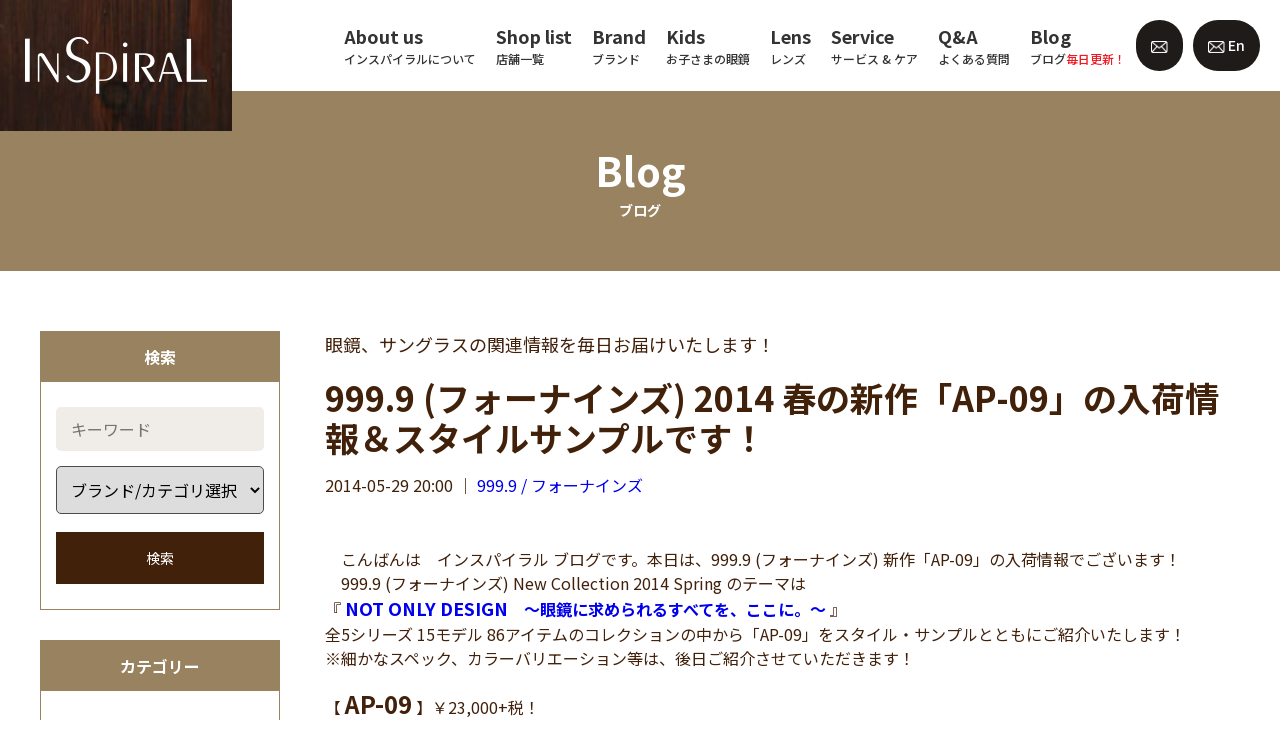

--- FILE ---
content_type: text/html; charset=UTF-8
request_url: https://inspiral.jp/archives/10774
body_size: 14961
content:
<!DOCTYPE HTML>
<!--[if lt IE 7]>      <html class="no-js lt-ie9 lt-ie8 lt-ie7"> <![endif]-->
<!--[if IE 7]>         <html class="no-js lt-ie9 lt-ie8"> <![endif]-->
<!--[if IE 8]>         <html class="no-js lt-ie9"> <![endif]-->
<!--[if gt IE 8]><!-->
<html class="no-js">
<!--<![endif]-->
<html lang="ja">
<head>
<meta charset="utf-8">
<meta http-equiv="X-UA-Compatible" content="IE=Edge">
<meta name="viewport" content="width=device-width,initial-scale=1">
<link rel="icon" href="/favicon.ico">
<!--（１）トップページ-->
			<title>999.9 (フォーナインズ) 2014 春の新作「AP-09」の入荷情報＆スタイルサンプルです！ | INSpiRAL （インスパイラル）</title>
				<meta name="description" content="				　こんばんは　インスパイラル ブログです。本日は、999.9 (フォーナインズ) 新作「AP-09」の入荷情報でございます！　999.9 (フォーナインズ) New Collection 2014 Spring のテーマは『 NOT ONL			" />
	
<!--（３）category.php-->

<link rel="canonical" href="https://inspiral.jp/archives/10774"><!-- OGP -->
<meta property="og:type" content="article">
<meta property="og:description" content="　こんばんは　インスパイラル ブログです。本日は、999.9 (フォーナインズ) 新作「AP-09」の入荷情報でございます！ 　999.9 (フォーナインズ) New Collection 2014 ">
<meta property="og:title" content="999.9 (フォーナインズ) 2014 春の新作「AP-09」の入荷情報＆スタイルサンプルです！">
<meta property="og:url" content="https://inspiral.jp/archives/10774">
<meta property="og:image" content="http://blogimg.goo.ne.jp/user_image/47/30/49a820bccaa034a33084696f499905fa.jpg">
<meta property="og:site_name" content="INSpiRAL （インスパイラル）">
<meta property="og:locale" content="ja_JP" />
<meta property="fb:app_id" content="524773335331784">
<!-- /OGP --><script src="https://inspiral.jp/wp/wp-content/themes/inspiral/js/jquery-1.11.3.min.js"></script>
<script>
$(function(){
	$(".tel_shop").on("click",function(){
	   $(".tel_shop_child_wrap").toggleClass("dis_block");
	});
  });
</script>
<!--Fonts -->
<link href="https://fonts.googleapis.com/css2?family=Noto+Sans+JP:wght@400;500;700&display=swap" rel="stylesheet">
<link rel="stylesheet" href="https://inspiral.jp/wp/wp-content/themes/inspiral/css/fonts.css">

<!-- CSS -->
<link rel="stylesheet" href="https://cdnjs.cloudflare.com/ajax/libs/font-awesome/6.2.0/css/all.min.css?ver=6.3.2">
<!-- <link rel="stylesheet" href="https://use.fontawesome.com/releases/v5.6.1/css/all.css?ver=5.9.3"> -->
<link rel="stylesheet" href="https://inspiral.jp/wp/wp-content/themes/inspiral/css/normalize.css">
<link rel="stylesheet" href="https://inspiral.jp/wp/wp-content/themes/inspiral/css/slick-theme.css">
<link rel="stylesheet" href="https://inspiral.jp/wp/wp-content/themes/inspiral/css/slick.css">
<link rel="stylesheet" href="https://inspiral.jp/wp/wp-content/themes/inspiral/css/fonts.css">
<link rel="stylesheet" href="https://inspiral.jp/wp/wp-content/themes/inspiral/css/style.css?202111">
<link rel="stylesheet" href="https://inspiral.jp/wp/wp-content/themes/inspiral/css/add.css?20250522">

<script>
  (function(d) {
    var config = {
      kitId: 'etj7ajf',
      scriptTimeout: 3000,
      async: true
    },
    h=d.documentElement,t=setTimeout(function(){h.className=h.className.replace(/\bwf-loading\b/g,"")+" wf-inactive";},config.scriptTimeout),tk=d.createElement("script"),f=false,s=d.getElementsByTagName("script")[0],a;h.className+=" wf-loading";tk.src='https://use.typekit.net/'+config.kitId+'.js';tk.async=true;tk.onload=tk.onreadystatechange=function(){a=this.readyState;if(f||a&&a!="complete"&&a!="loaded")return;f=true;clearTimeout(t);try{Typekit.load(config)}catch(e){}};s.parentNode.insertBefore(tk,s)
  })(document);
</script>

<meta name='robots' content='max-image-preview:large' />
<link rel="alternate" type="application/rss+xml" title="INSpiRAL （インスパイラル） &raquo; 999.9 (フォーナインズ) 2014 春の新作「AP-09」の入荷情報＆スタイルサンプルです！ のコメントのフィード" href="https://inspiral.jp/archives/10774/feed" />
<link rel="alternate" title="oEmbed (JSON)" type="application/json+oembed" href="https://inspiral.jp/wp-json/oembed/1.0/embed?url=https%3A%2F%2Finspiral.jp%2Farchives%2F10774" />
<link rel="alternate" title="oEmbed (XML)" type="text/xml+oembed" href="https://inspiral.jp/wp-json/oembed/1.0/embed?url=https%3A%2F%2Finspiral.jp%2Farchives%2F10774&#038;format=xml" />
<style id='wp-img-auto-sizes-contain-inline-css' type='text/css'>
img:is([sizes=auto i],[sizes^="auto," i]){contain-intrinsic-size:3000px 1500px}
/*# sourceURL=wp-img-auto-sizes-contain-inline-css */
</style>
<style id='wp-block-library-inline-css' type='text/css'>
:root{--wp-block-synced-color:#7a00df;--wp-block-synced-color--rgb:122,0,223;--wp-bound-block-color:var(--wp-block-synced-color);--wp-editor-canvas-background:#ddd;--wp-admin-theme-color:#007cba;--wp-admin-theme-color--rgb:0,124,186;--wp-admin-theme-color-darker-10:#006ba1;--wp-admin-theme-color-darker-10--rgb:0,107,160.5;--wp-admin-theme-color-darker-20:#005a87;--wp-admin-theme-color-darker-20--rgb:0,90,135;--wp-admin-border-width-focus:2px}@media (min-resolution:192dpi){:root{--wp-admin-border-width-focus:1.5px}}.wp-element-button{cursor:pointer}:root .has-very-light-gray-background-color{background-color:#eee}:root .has-very-dark-gray-background-color{background-color:#313131}:root .has-very-light-gray-color{color:#eee}:root .has-very-dark-gray-color{color:#313131}:root .has-vivid-green-cyan-to-vivid-cyan-blue-gradient-background{background:linear-gradient(135deg,#00d084,#0693e3)}:root .has-purple-crush-gradient-background{background:linear-gradient(135deg,#34e2e4,#4721fb 50%,#ab1dfe)}:root .has-hazy-dawn-gradient-background{background:linear-gradient(135deg,#faaca8,#dad0ec)}:root .has-subdued-olive-gradient-background{background:linear-gradient(135deg,#fafae1,#67a671)}:root .has-atomic-cream-gradient-background{background:linear-gradient(135deg,#fdd79a,#004a59)}:root .has-nightshade-gradient-background{background:linear-gradient(135deg,#330968,#31cdcf)}:root .has-midnight-gradient-background{background:linear-gradient(135deg,#020381,#2874fc)}:root{--wp--preset--font-size--normal:16px;--wp--preset--font-size--huge:42px}.has-regular-font-size{font-size:1em}.has-larger-font-size{font-size:2.625em}.has-normal-font-size{font-size:var(--wp--preset--font-size--normal)}.has-huge-font-size{font-size:var(--wp--preset--font-size--huge)}.has-text-align-center{text-align:center}.has-text-align-left{text-align:left}.has-text-align-right{text-align:right}.has-fit-text{white-space:nowrap!important}#end-resizable-editor-section{display:none}.aligncenter{clear:both}.items-justified-left{justify-content:flex-start}.items-justified-center{justify-content:center}.items-justified-right{justify-content:flex-end}.items-justified-space-between{justify-content:space-between}.screen-reader-text{border:0;clip-path:inset(50%);height:1px;margin:-1px;overflow:hidden;padding:0;position:absolute;width:1px;word-wrap:normal!important}.screen-reader-text:focus{background-color:#ddd;clip-path:none;color:#444;display:block;font-size:1em;height:auto;left:5px;line-height:normal;padding:15px 23px 14px;text-decoration:none;top:5px;width:auto;z-index:100000}html :where(.has-border-color){border-style:solid}html :where([style*=border-top-color]){border-top-style:solid}html :where([style*=border-right-color]){border-right-style:solid}html :where([style*=border-bottom-color]){border-bottom-style:solid}html :where([style*=border-left-color]){border-left-style:solid}html :where([style*=border-width]){border-style:solid}html :where([style*=border-top-width]){border-top-style:solid}html :where([style*=border-right-width]){border-right-style:solid}html :where([style*=border-bottom-width]){border-bottom-style:solid}html :where([style*=border-left-width]){border-left-style:solid}html :where(img[class*=wp-image-]){height:auto;max-width:100%}:where(figure){margin:0 0 1em}html :where(.is-position-sticky){--wp-admin--admin-bar--position-offset:var(--wp-admin--admin-bar--height,0px)}@media screen and (max-width:600px){html :where(.is-position-sticky){--wp-admin--admin-bar--position-offset:0px}}

/*# sourceURL=wp-block-library-inline-css */
</style><style id='global-styles-inline-css' type='text/css'>
:root{--wp--preset--aspect-ratio--square: 1;--wp--preset--aspect-ratio--4-3: 4/3;--wp--preset--aspect-ratio--3-4: 3/4;--wp--preset--aspect-ratio--3-2: 3/2;--wp--preset--aspect-ratio--2-3: 2/3;--wp--preset--aspect-ratio--16-9: 16/9;--wp--preset--aspect-ratio--9-16: 9/16;--wp--preset--color--black: #000000;--wp--preset--color--cyan-bluish-gray: #abb8c3;--wp--preset--color--white: #ffffff;--wp--preset--color--pale-pink: #f78da7;--wp--preset--color--vivid-red: #cf2e2e;--wp--preset--color--luminous-vivid-orange: #ff6900;--wp--preset--color--luminous-vivid-amber: #fcb900;--wp--preset--color--light-green-cyan: #7bdcb5;--wp--preset--color--vivid-green-cyan: #00d084;--wp--preset--color--pale-cyan-blue: #8ed1fc;--wp--preset--color--vivid-cyan-blue: #0693e3;--wp--preset--color--vivid-purple: #9b51e0;--wp--preset--gradient--vivid-cyan-blue-to-vivid-purple: linear-gradient(135deg,rgb(6,147,227) 0%,rgb(155,81,224) 100%);--wp--preset--gradient--light-green-cyan-to-vivid-green-cyan: linear-gradient(135deg,rgb(122,220,180) 0%,rgb(0,208,130) 100%);--wp--preset--gradient--luminous-vivid-amber-to-luminous-vivid-orange: linear-gradient(135deg,rgb(252,185,0) 0%,rgb(255,105,0) 100%);--wp--preset--gradient--luminous-vivid-orange-to-vivid-red: linear-gradient(135deg,rgb(255,105,0) 0%,rgb(207,46,46) 100%);--wp--preset--gradient--very-light-gray-to-cyan-bluish-gray: linear-gradient(135deg,rgb(238,238,238) 0%,rgb(169,184,195) 100%);--wp--preset--gradient--cool-to-warm-spectrum: linear-gradient(135deg,rgb(74,234,220) 0%,rgb(151,120,209) 20%,rgb(207,42,186) 40%,rgb(238,44,130) 60%,rgb(251,105,98) 80%,rgb(254,248,76) 100%);--wp--preset--gradient--blush-light-purple: linear-gradient(135deg,rgb(255,206,236) 0%,rgb(152,150,240) 100%);--wp--preset--gradient--blush-bordeaux: linear-gradient(135deg,rgb(254,205,165) 0%,rgb(254,45,45) 50%,rgb(107,0,62) 100%);--wp--preset--gradient--luminous-dusk: linear-gradient(135deg,rgb(255,203,112) 0%,rgb(199,81,192) 50%,rgb(65,88,208) 100%);--wp--preset--gradient--pale-ocean: linear-gradient(135deg,rgb(255,245,203) 0%,rgb(182,227,212) 50%,rgb(51,167,181) 100%);--wp--preset--gradient--electric-grass: linear-gradient(135deg,rgb(202,248,128) 0%,rgb(113,206,126) 100%);--wp--preset--gradient--midnight: linear-gradient(135deg,rgb(2,3,129) 0%,rgb(40,116,252) 100%);--wp--preset--font-size--small: 13px;--wp--preset--font-size--medium: 20px;--wp--preset--font-size--large: 36px;--wp--preset--font-size--x-large: 42px;--wp--preset--spacing--20: 0.44rem;--wp--preset--spacing--30: 0.67rem;--wp--preset--spacing--40: 1rem;--wp--preset--spacing--50: 1.5rem;--wp--preset--spacing--60: 2.25rem;--wp--preset--spacing--70: 3.38rem;--wp--preset--spacing--80: 5.06rem;--wp--preset--shadow--natural: 6px 6px 9px rgba(0, 0, 0, 0.2);--wp--preset--shadow--deep: 12px 12px 50px rgba(0, 0, 0, 0.4);--wp--preset--shadow--sharp: 6px 6px 0px rgba(0, 0, 0, 0.2);--wp--preset--shadow--outlined: 6px 6px 0px -3px rgb(255, 255, 255), 6px 6px rgb(0, 0, 0);--wp--preset--shadow--crisp: 6px 6px 0px rgb(0, 0, 0);}:where(.is-layout-flex){gap: 0.5em;}:where(.is-layout-grid){gap: 0.5em;}body .is-layout-flex{display: flex;}.is-layout-flex{flex-wrap: wrap;align-items: center;}.is-layout-flex > :is(*, div){margin: 0;}body .is-layout-grid{display: grid;}.is-layout-grid > :is(*, div){margin: 0;}:where(.wp-block-columns.is-layout-flex){gap: 2em;}:where(.wp-block-columns.is-layout-grid){gap: 2em;}:where(.wp-block-post-template.is-layout-flex){gap: 1.25em;}:where(.wp-block-post-template.is-layout-grid){gap: 1.25em;}.has-black-color{color: var(--wp--preset--color--black) !important;}.has-cyan-bluish-gray-color{color: var(--wp--preset--color--cyan-bluish-gray) !important;}.has-white-color{color: var(--wp--preset--color--white) !important;}.has-pale-pink-color{color: var(--wp--preset--color--pale-pink) !important;}.has-vivid-red-color{color: var(--wp--preset--color--vivid-red) !important;}.has-luminous-vivid-orange-color{color: var(--wp--preset--color--luminous-vivid-orange) !important;}.has-luminous-vivid-amber-color{color: var(--wp--preset--color--luminous-vivid-amber) !important;}.has-light-green-cyan-color{color: var(--wp--preset--color--light-green-cyan) !important;}.has-vivid-green-cyan-color{color: var(--wp--preset--color--vivid-green-cyan) !important;}.has-pale-cyan-blue-color{color: var(--wp--preset--color--pale-cyan-blue) !important;}.has-vivid-cyan-blue-color{color: var(--wp--preset--color--vivid-cyan-blue) !important;}.has-vivid-purple-color{color: var(--wp--preset--color--vivid-purple) !important;}.has-black-background-color{background-color: var(--wp--preset--color--black) !important;}.has-cyan-bluish-gray-background-color{background-color: var(--wp--preset--color--cyan-bluish-gray) !important;}.has-white-background-color{background-color: var(--wp--preset--color--white) !important;}.has-pale-pink-background-color{background-color: var(--wp--preset--color--pale-pink) !important;}.has-vivid-red-background-color{background-color: var(--wp--preset--color--vivid-red) !important;}.has-luminous-vivid-orange-background-color{background-color: var(--wp--preset--color--luminous-vivid-orange) !important;}.has-luminous-vivid-amber-background-color{background-color: var(--wp--preset--color--luminous-vivid-amber) !important;}.has-light-green-cyan-background-color{background-color: var(--wp--preset--color--light-green-cyan) !important;}.has-vivid-green-cyan-background-color{background-color: var(--wp--preset--color--vivid-green-cyan) !important;}.has-pale-cyan-blue-background-color{background-color: var(--wp--preset--color--pale-cyan-blue) !important;}.has-vivid-cyan-blue-background-color{background-color: var(--wp--preset--color--vivid-cyan-blue) !important;}.has-vivid-purple-background-color{background-color: var(--wp--preset--color--vivid-purple) !important;}.has-black-border-color{border-color: var(--wp--preset--color--black) !important;}.has-cyan-bluish-gray-border-color{border-color: var(--wp--preset--color--cyan-bluish-gray) !important;}.has-white-border-color{border-color: var(--wp--preset--color--white) !important;}.has-pale-pink-border-color{border-color: var(--wp--preset--color--pale-pink) !important;}.has-vivid-red-border-color{border-color: var(--wp--preset--color--vivid-red) !important;}.has-luminous-vivid-orange-border-color{border-color: var(--wp--preset--color--luminous-vivid-orange) !important;}.has-luminous-vivid-amber-border-color{border-color: var(--wp--preset--color--luminous-vivid-amber) !important;}.has-light-green-cyan-border-color{border-color: var(--wp--preset--color--light-green-cyan) !important;}.has-vivid-green-cyan-border-color{border-color: var(--wp--preset--color--vivid-green-cyan) !important;}.has-pale-cyan-blue-border-color{border-color: var(--wp--preset--color--pale-cyan-blue) !important;}.has-vivid-cyan-blue-border-color{border-color: var(--wp--preset--color--vivid-cyan-blue) !important;}.has-vivid-purple-border-color{border-color: var(--wp--preset--color--vivid-purple) !important;}.has-vivid-cyan-blue-to-vivid-purple-gradient-background{background: var(--wp--preset--gradient--vivid-cyan-blue-to-vivid-purple) !important;}.has-light-green-cyan-to-vivid-green-cyan-gradient-background{background: var(--wp--preset--gradient--light-green-cyan-to-vivid-green-cyan) !important;}.has-luminous-vivid-amber-to-luminous-vivid-orange-gradient-background{background: var(--wp--preset--gradient--luminous-vivid-amber-to-luminous-vivid-orange) !important;}.has-luminous-vivid-orange-to-vivid-red-gradient-background{background: var(--wp--preset--gradient--luminous-vivid-orange-to-vivid-red) !important;}.has-very-light-gray-to-cyan-bluish-gray-gradient-background{background: var(--wp--preset--gradient--very-light-gray-to-cyan-bluish-gray) !important;}.has-cool-to-warm-spectrum-gradient-background{background: var(--wp--preset--gradient--cool-to-warm-spectrum) !important;}.has-blush-light-purple-gradient-background{background: var(--wp--preset--gradient--blush-light-purple) !important;}.has-blush-bordeaux-gradient-background{background: var(--wp--preset--gradient--blush-bordeaux) !important;}.has-luminous-dusk-gradient-background{background: var(--wp--preset--gradient--luminous-dusk) !important;}.has-pale-ocean-gradient-background{background: var(--wp--preset--gradient--pale-ocean) !important;}.has-electric-grass-gradient-background{background: var(--wp--preset--gradient--electric-grass) !important;}.has-midnight-gradient-background{background: var(--wp--preset--gradient--midnight) !important;}.has-small-font-size{font-size: var(--wp--preset--font-size--small) !important;}.has-medium-font-size{font-size: var(--wp--preset--font-size--medium) !important;}.has-large-font-size{font-size: var(--wp--preset--font-size--large) !important;}.has-x-large-font-size{font-size: var(--wp--preset--font-size--x-large) !important;}
/*# sourceURL=global-styles-inline-css */
</style>

<style id='classic-theme-styles-inline-css' type='text/css'>
/*! This file is auto-generated */
.wp-block-button__link{color:#fff;background-color:#32373c;border-radius:9999px;box-shadow:none;text-decoration:none;padding:calc(.667em + 2px) calc(1.333em + 2px);font-size:1.125em}.wp-block-file__button{background:#32373c;color:#fff;text-decoration:none}
/*# sourceURL=/wp-includes/css/classic-themes.min.css */
</style>
<link rel='stylesheet' id='contact-form-7-css' href='https://inspiral.jp/wp/wp-content/plugins/contact-form-7/includes/css/styles.css?ver=5.6.1' type='text/css' media='all' />
<link rel='stylesheet' id='wp-pagenavi-css' href='https://inspiral.jp/wp/wp-content/plugins/wp-pagenavi/pagenavi-css.css?ver=2.70' type='text/css' media='all' />
<link rel="https://api.w.org/" href="https://inspiral.jp/wp-json/" /><link rel="alternate" title="JSON" type="application/json" href="https://inspiral.jp/wp-json/wp/v2/posts/10774" /><link rel="EditURI" type="application/rsd+xml" title="RSD" href="https://inspiral.jp/wp/xmlrpc.php?rsd" />
<meta name="generator" content="WordPress 6.9" />
<link rel="canonical" href="https://inspiral.jp/archives/10774" />
<link rel='shortlink' href='https://inspiral.jp/?p=10774' />
<noscript><style>.lazyload[data-src]{display:none !important;}</style></noscript><style>.lazyload{background-image:none !important;}.lazyload:before{background-image:none !important;}</style></head>
<body class="wp-singular post-template-default single single-post postid-10774 single-format-standard wp-theme-inspiral">
<script data-cfasync="false">var ewww_webp_supported=false;</script>

<header>
  <div class="logo"><a href="https://inspiral.jp/"> <img src="[data-uri]" alt="INSpiRAL インスパイラル 成城眼鏡店" width="182" height="81" class="lg-only lazyload" data-src="https://inspiral.jp/wp/wp-content/themes/inspiral/images/logo_01.png" decoding="async" /><noscript><img src="https://inspiral.jp/wp/wp-content/themes/inspiral/images/logo_01.png" alt="INSpiRAL インスパイラル 成城眼鏡店" width="182" height="81" class="lg-only" data-eio="l" /></noscript> <img src="[data-uri]" alt="" width="182" height="81" class="md-only lazyload" data-src="https://inspiral.jp/wp/wp-content/themes/inspiral/images/logo_01_sp.png" decoding="async" /><noscript><img src="https://inspiral.jp/wp/wp-content/themes/inspiral/images/logo_01_sp.png" alt="" width="182" height="81" class="md-only" data-eio="l" /></noscript> </a></div>  <a href="#" class="header-menu-btn md-only">
  <div class="header-menu-btn__container">
    <div class="lines"> <span></span> <span></span> <span></span> </div>
  </div>
  </a>
  <div class="md-menu--wrapper">
    <div class="header--wrapper">
      <div class="menu-list--wrapper">
        <ul class="menu-list w1215_none">
          <li class="has-child"><a href="https://inspiral.jp/about">
            <p class="menu-lang--en">About us</p>
            <p class="menu-lang--ja">インスパイラルについて</p>
            </a>
            <ul>
              <!-- <li><a href="https://inspiral.jp/about#anc01">店舗情報</a></li> -->
              <li><a href="https://inspiral.jp/about#anc05">歴史</a></li>
            </ul>
          </li>

          <li><a href="https://inspiral.jp/shop-access">
          <p class="menu-lang--en">Shop list</p>
          <p class="menu-lang--ja">店舗一覧</p>
          </a></li>

          <li><a href="https://inspiral.jp/archives/brand-list">
            <p class="menu-lang--en">Brand</p>
            <p class="menu-lang--ja">ブランド</p>
            </a></li>

          <li class="has-child"><a href="https://inspiral.jp/children">
            <p class="menu-lang--en">Kids</p>
            <p class="menu-lang--ja">お子さまの眼鏡</p>
            </a>
            <ul>
              <li><a href="https://inspiral.jp/children#anc01">商品ラインナップ</a></li>
              <li><a href="https://inspiral.jp/children#anc02">レンズ・キッズサポート</a></li>
              <li><a href="https://inspiral.jp/children#anc03">安心アフターケア</a></li>
              <!-- <li><a href="https://inspiral.jp/children#anc01">キッズサポートシステム</a></li>
              <li><a href="https://inspiral.jp/children#anc02">子どもの目とメガネ</a></li>
              <li><a href="https://inspiral.jp/children#anc03">安心アフターケア</a></li>
              <li><a href="https://inspiral.jp/children#anc04">フレームラインナップ</a></li>
              <li><a href="https://inspiral.jp/children#anc05">よくある質問</a></li> -->
            </ul>
          </li>
          <li class="has-child"><a href="https://inspiral.jp/lens" class="underconst">
            <p class="menu-lang--en">Lens</p>
            <p class="menu-lang--ja">レンズ</p>
            </a>
            <ul>
              <li><a href="https://inspiral.jp/lens#anc01">単焦点レンズ</a></li>
              <li><a href="https://inspiral.jp/lens#anc02">累進多焦点レンズ</a></li>
              <li><a href="https://inspiral.jp/lens#anc03">サポートレンズ</a></li>
              <li><a href="https://inspiral.jp/lens#anc04">レンズオプション</a></li>
              <li><a href="https://inspiral.jp/lens#anc05">度なしクリアレンズ・<br>サングラス</a></li>
              <!-- <li><a href="https://inspiral.jp/lens#anc04">カラーレンズ</a></li>
              <li><a href="https://inspiral.jp/lens#anc05">コンセプトレンズ</a></li> -->
              <li><a href="https://inspiral.jp/lens#anc06">安心保証</a></li>
              <li><a href="https://inspiral.jp/lens#anc07">レンズメーカー</a></li>
            </ul>
          </li>
          <li class="has-child"><a href="https://inspiral.jp/aftercare" class="underconst">
            <p class="menu-lang--en">Service</p>
            <p class="menu-lang--ja">サービス &amp; ケア</p>
            </a>
            <ul>
              <li><a href="https://inspiral.jp/aftercare#anc01">オプションサービス</a></li>
              <li><a href="https://inspiral.jp/aftercare#anc02">アフターケア</a></li>
              <li><a href="https://inspiral.jp/aftercare#anc04">お手入れ方法</a></li>
              <li><a href="https://inspiral.jp/aftercare#anc03">取扱い方法</a></li>
              <!-- <li><a href="https://inspiral.jp/aftercare#anc01">標準サービス</a></li>
              <li><a href="https://inspiral.jp/aftercare#anc05">アフターケア</a></li>
              <li><a href="https://inspiral.jp/aftercare#anc02">オプションサービス</a></li>
              <li><a href="https://inspiral.jp/aftercare#anc03">取扱い方法</a></li>
              <li><a href="https://inspiral.jp/aftercare#anc04">お手入れ方法</a></li> -->
            </ul>
          </li>
          <li class="has-child"><a href="https://inspiral.jp/qa" class="underconst">
            <p class="menu-lang--en">Q&A</p>
            <p class="menu-lang--ja">よくある質問</p>
            </a>
            <ul>
              <li><a href="https://inspiral.jp/qa#anc01">眼鏡作製について</a></li>
              <li><a href="https://inspiral.jp/qa#anc02">商品について</a></li>
              <li><a href="https://inspiral.jp/qa#anc03">アフターケアについて</a></li>
              <li><a href="https://inspiral.jp/qa#anc04">子どもの眼鏡について</a></li>
              <li><a href="https://inspiral.jp/qa#anc05">その他</a></li>
            </ul>
          </li>
          <li><a href="https://inspiral.jp/blog">
            <p class="menu-lang--en">Blog</p>
            <p class="menu-lang--ja">ブログ<span class="red">毎日更新！</span></p>
            </a></li>
        </ul>
        
        <!-- スマホメニュー　開閉システムエラーの為、コード変更 -->
                  <ul id="accordion" class="menu-list w1215_block accordion">
          <!-- <li><a href="https://inspiral.jp/about">
            <p class="menu-lang--en">About us</p>
            <p class="menu-lang--ja">Inspiralについて</p>
            </a></li> -->
          <li>
            <div class="link"><span>  
            <p class="menu-lang--en">About us</p>
            <p class="menu-lang--ja">インスパイラルについて</p>
            </span></div>
            <ul class="submenu">
              <li><a href="https://inspiral.jp/about">インスパイラルについてトップ</a></li>
              <li><a href="https://inspiral.jp/about#anc05">歴史について</a></li>
              </ul>
          </li>
          <li><a href="https://inspiral.jp/shop-access">
            <p class="menu-lang--en">Shop list</p>
            <p class="menu-lang--ja">店舗一覧</p>
            </a></li>
          <li><a href="https://inspiral.jp/archives/brand-list">
            <p class="menu-lang--en">Brand</p>
            <p class="menu-lang--ja">ブランド</p>
            </a></li>
            <li>
                          <div class="link"><span>  
            <p class="menu-lang--en">Kids</p>
            <p class="menu-lang--ja">お子さまの眼鏡</p>
            </span></div>
            <ul class="submenu">
              <li><a href="https://inspiral.jp/child">キッズトップ</a></li>  
              <li><a href="https://inspiral.jp/children#anc01">商品ラインナップ</a></li>
              <li><a href="https://inspiral.jp/children#anc02">レンズ・キッズサポート</a></li>
              <li><a href="https://inspiral.jp/children#anc03">安心アフターケア</a></li>
              <!-- <li><a href="https://inspiral.jp/children#anc01">キッズサポートシステム</a></li>
              <li><a href="https://inspiral.jp/children#anc02">子どもの目とメガネ</a></li>
              <li><a href="https://inspiral.jp/children#anc03">安心アフターケア</a></li>
              <li><a href="https://inspiral.jp/children#anc04">フレームラインナップ</a></li>
              <li><a href="https://inspiral.jp/children#anc05">よくある質問</a></li> -->
              </ul>
                          </li>
            <li>
                          <div class="link"><span>
            <p class="menu-lang--en">Lens</p>
            <p class="menu-lang--ja">レンズ</p>
            </span></div>
            <ul class="submenu">
              <li><a href="https://inspiral.jp/lens">レンズトップ</a></li>  
              <li><a href="https://inspiral.jp/lens#anc01">単焦点レンズ</a></li>
              <li><a href="https://inspiral.jp/lens#anc02">累進多焦点レンズ</a></li>
              <li><a href="https://inspiral.jp/lens#anc03">サポートレンズ</a></li>
              <!-- <li><a href="https://inspiral.jp/lens#anc04">カラーレンズ</a></li>
              <li><a href="https://inspiral.jp/lens#anc05">コンセプトレンズ</a></li> -->
              <li><a href="https://inspiral.jp/lens#anc04">レンズオプション</a></li>
              <li><a href="https://inspiral.jp/lens#anc05">度なしクリアレンズ・サングラス</a></li>
              <li><a href="https://inspiral.jp/lens#anc06">安心保証</a></li>
              <li><a href="https://inspiral.jp/lens#anc07">レンズメーカー</a></li>
              </ul>
                          </li>
            <li>
                          <div class="link"><span>
            <p class="menu-lang--en">Service</p>
            <p class="menu-lang--ja">サービス &amp; ケア</p>
          </span></div>
            <ul class="submenu">
              <li><a href="https://inspiral.jp/aftercare">サービス &amp; ケアトップ</a></li>
              <li><a href="https://inspiral.jp/aftercare#anc01">オプションサービス</a></li>
              <li><a href="https://inspiral.jp/aftercare#anc02">アフターケア</a></li>
              <li><a href="https://inspiral.jp/aftercare#anc04">お手入れ方法</a></li>
              <li><a href="https://inspiral.jp/aftercare#anc03">取扱い方法</a></li>
              <!-- <li><a href="https://inspiral.jp/aftercare#anc01">標準サービス</a></li>
              <li><a href="https://inspiral.jp/aftercare#anc05">アフターケア</a></li>
              <li><a href="https://inspiral.jp/aftercare#anc02">オプションサービス</a></li>
              <li><a href="https://inspiral.jp/aftercare#anc03">取扱い方法</a></li>
              <li><a href="https://inspiral.jp/aftercare#anc04">お手入れ方法</a></li> -->
            </ul>
                          </li>
            <li>
                          <div class="link"><span>
            <p class="menu-lang--en">Q&A</p>
            <p class="menu-lang--ja">よくある質問</p>
          </span></div>
            <ul class="submenu">
              <li><a href="https://inspiral.jp/qa">Q&Aトップ</a></li>  
              <li><a href="https://inspiral.jp/qa#anc01">眼鏡作製について</a></li>
              <li><a href="https://inspiral.jp/qa#anc02">商品について</a></li>
              <li><a href="https://inspiral.jp/qa#anc03">アフターケアについて</a></li>
              <li><a href="https://inspiral.jp/qa#anc04">子どもの眼鏡について</a></li>
              <li><a href="https://inspiral.jp/qa#anc05">その他</a></li>
            </ul>
                      </li>
            <!-- 2023.01.06　開閉システムなし　システムエラーの為 -->
          <!-- <li>
            <div class="link"><span>  
            <p class="menu-lang--en">Kids</p>
            <p class="menu-lang--ja">お子さまの眼鏡</p>
            </span></div>
            <ul class="submenu">
              <li><a href="https://inspiral.jp/child">キッズトップ</a></li>  
              <li><a href="https://inspiral.jp/children#anc01">キッズサポートシステム</a></li>
              <li><a href="https://inspiral.jp/children#anc02">子どもの目とメガネ</a></li>
              <li><a href="https://inspiral.jp/children#anc03">安心アフターケア</a></li>
              <li><a href="https://inspiral.jp/children#anc04">フレームラインナップ</a></li>
              </ul>
          </li>
          <li>
            <div class="link"><span>
            <p class="menu-lang--en">Lens</p>
            <p class="menu-lang--ja">レンズ</p>
            </span></div>
            <ul class="submenu">
              <li><a href="https://inspiral.jp/lens">レンズトップ</a></li>  
              <li><a href="https://inspiral.jp/lens#anc01">単焦点レンズ</a></li>
              <li><a href="https://inspiral.jp/lens#anc02">累進多焦点レンズ</a></li>
              <li><a href="https://inspiral.jp/lens#anc03">サポートレンズ</a></li>
              <li><a href="https://inspiral.jp/lens#anc04">カラーレンズ</a></li>
              <li><a href="https://inspiral.jp/lens#anc05">コンセプトレンズ</a></li>
              <li><a href="https://inspiral.jp/lens#anc06">安心保証</a></li>
              <li><a href="https://inspiral.jp/lens#anc07">レンズメーカー</a></li>
              </ul>
            </li>
          </li>
          <li>
          <div class="link"><span>
            <p class="menu-lang--en">Service</p>
            <p class="menu-lang--ja">サービス &amp; ケア</p>
          </span></div>
            <ul class="submenu">
              <li><a href="https://inspiral.jp/aftercare">サービス &amp; ケアトップ</a></li>
              <li><a href="https://inspiral.jp/aftercare#anc01">標準サービス</a></li>
              <li><a href="https://inspiral.jp/aftercare#anc05">アフターケア</a></li>
              <li><a href="https://inspiral.jp/aftercare#anc02">オプションサービス</a></li>
              <li><a href="https://inspiral.jp/aftercare#anc03">取扱い方法</a></li>
              <li><a href="https://inspiral.jp/aftercare#anc04">お手入れ方法</a></li>
            </ul>
          </li>
          <li>
          <div class="link"><span>
            <p class="menu-lang--en">Q&A</p>
            <p class="menu-lang--ja">よくある質問</p>
          </span></div>
            <ul class="submenu">
              <li><a href="https://inspiral.jp/qa">Q&Aトップ</a></li>  
              <li><a href="https://inspiral.jp/qa#anc01">店舗について</a></li>
              <li><a href="https://inspiral.jp/qa#anc02">眼鏡作製について</a></li>
              <li><a href="https://inspiral.jp/qa#anc03">商品について</a></li>
              <li><a href="https://inspiral.jp/qa#anc04">アフターケアについて</a></li>
              <li><a href="https://inspiral.jp/qa#anc05">子ども眼鏡について</a></li>
              <li><a href="https://inspiral.jp/qa#anc06">その他</a></li>
            </ul>
          </li> -->
          <!-- 2023.01.06　開閉システムなし　システムエラーの為　ここまで -->
          <li><a href="https://inspiral.jp/blog">
            <p class="menu-lang--en">Blog</p>
            <p class="menu-lang--ja">ブログ<span class="red">毎日更新！</span></p>
            </a>
          </li>
        </ul>
        
      </div>

        <a href="https://inspiral.jp/contact" class="contact-btn2"><img src="[data-uri]" alt="お問い合わせ" width="17" height="13" data-src="https://inspiral.jp/wp/wp-content/themes/inspiral/images/icon_mail.png" decoding="async" class="lazyload" /><noscript><img src="https://inspiral.jp/wp/wp-content/themes/inspiral/images/icon_mail.png" alt="お問い合わせ" width="17" height="13" data-eio="l" /></noscript></a>
        <a href="https://inspiral.jp/contact_en" class="contact-btn3"><img src="[data-uri]" alt="お問い合わせ" width="17" height="13" data-src="https://inspiral.jp/wp/wp-content/themes/inspiral/images/icon_mail.png" decoding="async" class="lazyload" /><noscript><img src="https://inspiral.jp/wp/wp-content/themes/inspiral/images/icon_mail.png" alt="お問い合わせ" width="17" height="13" data-eio="l" /></noscript> En</a>

    </div>
  </div>
</header><article>
  <div class="page-title--wrapper">
    <h2>Blog</h2>
    <h3>ブログ</h3>
  </div>
  <div class="blog-detail-page--wrapper">
    <div class="fixed-container">
      <div class="blog--wrapper">
        <div class="sidebar--wrapper">
  <div class="sidebar-card">
    <h4>検索</h4>
    <div class="sidebar-card--body">
      <form method="get" action="https://inspiral.jp">
        <div class="keyword--wrapper">
          <input name="s" id="s" type="search" class="search-input" placeholder="キーワード" />
        </div>
        <div class="category--wrapper">
          <select  name='cat' id='cat' class='search-select'>
	<option value='0' selected='selected'>ブランド/カテゴリ選択</option>
	<option class="level-0" value="171">URM / ウルム</option>
	<option class="level-0" value="8">999.9 / フォーナインズ</option>
	<option class="level-0" value="22">999.9 feelsun / フォーナインズ・フィールサン</option>
	<option class="level-0" value="170">FN/FOURNINES / エフエヌ</option>
	<option class="level-0" value="15">Lindberg / リンドバーグ</option>
	<option class="level-0" value="7">Lafont / ラフォン</option>
	<option class="level-0" value="168">NORUT / ノーラット</option>
	<option class="level-0" value="5">ic!berlin / アイシーベルリン</option>
	<option class="level-0" value="6">alain mikli / アラン ミクリ</option>
	<option class="level-0" value="21">★alain mikli vintage collection★</option>
	<option class="level-0" value="19">Micedraw / マイスドロー</option>
	<option class="level-0" value="167">NEW.　/　few</option>
	<option class="level-0" value="26">WOLFGANG PROKSCH / ｳﾙﾌｷﾞｬﾝｸﾞ ﾌﾟﾛｸｼｭ</option>
	<option class="level-0" value="169">B’GUSTO / ビィ・ガスト</option>
	<option class="level-0" value="13">Yellows Plus / イエローズプラス</option>
	<option class="level-0" value="27">MASAHIRO MARUYAMA / マサヒロ マルヤマ</option>
	<option class="level-0" value="23">propo（プロポ）＆OPORP（オポープ）</option>
	<option class="level-0" value="174">WOOW / ウー</option>
	<option class="level-0" value="17">Starck Biotech Paris / スタルク バイオテックパリス</option>
	<option class="level-0" value="24">Z-parts（ジーパーツ）＆RIDOL（リドル）</option>
	<option class="level-0" value="10">OAKLEY / オークリー</option>
	<option class="level-0" value="14">RUDY PROJECT / ルディプロジェクト</option>
	<option class="level-0" value="173">RPJ</option>
	<option class="level-0" value="18">PRODESIGN / プロデザイン</option>
	<option class="level-0" value="9">キッズ＆ジュニア＆ユース（子供用）フレーム</option>
	<option class="level-0" value="11">sios / サイオス</option>
	<option class="level-0" value="25">ESS（Eye Safety Systems）</option>
	<option class="level-0" value="16">その他のメガネブランド / 衣裳協力情報</option>
	<option class="level-0" value="20">レンズ</option>
	<option class="level-0" value="12">お客様ご紹介　&amp;　フレーム紹介！</option>
	<option class="level-0" value="4">その他</option>
	<option class="level-0" value="28">営業時間のお知らせ</option>
</select>
        </div>
        <div>
          <button id="submit" type="submit" class="btn">検索</button>
        </div>
      </form>
    </div>
  </div>
  <div class="sidebar-card pc-only">
    <h4>カテゴリー</h4>
    <div class="sidebar-card--body">
      <ul class="sidebar-link-list">
        	<li class="cat-item cat-item-171"><a href="https://inspiral.jp/archives/category/urm-eyewear-%e3%82%a6%e3%83%ab%e3%83%a0-%e3%82%a2%e3%82%a4%e3%82%a6%e3%82%a7%e3%82%a2">URM / ウルム</a> (112)
</li>
	<li class="cat-item cat-item-8"><a href="https://inspiral.jp/archives/category/fournines">999.9 / フォーナインズ</a> (1,968)
<ul class='children'>
	<li class="cat-item cat-item-22"><a href="https://inspiral.jp/archives/category/fournines/feelsun">999.9 feelsun / フォーナインズ・フィールサン</a> (227)
</li>
	<li class="cat-item cat-item-170"><a href="https://inspiral.jp/archives/category/fournines/fn-fournines-%e3%82%a8%e3%83%95%e3%82%a8%e3%83%8c">FN/FOURNINES / エフエヌ</a> (31)
</li>
</ul>
</li>
	<li class="cat-item cat-item-15"><a href="https://inspiral.jp/archives/category/lindberg">Lindberg / リンドバーグ</a> (804)
</li>
	<li class="cat-item cat-item-7"><a href="https://inspiral.jp/archives/category/lafont">Lafont / ラフォン</a> (897)
</li>
	<li class="cat-item cat-item-168"><a href="https://inspiral.jp/archives/category/norut-%e3%83%8e%e3%83%bc%e3%83%a9%e3%83%83%e3%83%88">NORUT / ノーラット</a> (54)
</li>
	<li class="cat-item cat-item-5"><a href="https://inspiral.jp/archives/category/icberlin">ic!berlin / アイシーベルリン</a> (772)
</li>
	<li class="cat-item cat-item-6"><a href="https://inspiral.jp/archives/category/alain-mikli">alain mikli / アラン ミクリ</a> (950)
<ul class='children'>
	<li class="cat-item cat-item-21"><a href="https://inspiral.jp/archives/category/alain-mikli/alain-mikli-vintage-collection">★alain mikli vintage collection★</a> (142)
</li>
</ul>
</li>
	<li class="cat-item cat-item-19"><a href="https://inspiral.jp/archives/category/micedraw">Micedraw / マイスドロー</a> (217)
</li>
	<li class="cat-item cat-item-167"><a href="https://inspiral.jp/archives/category/new-%e3%80%80-%e3%80%80few">NEW.　/　few</a> (99)
</li>
	<li class="cat-item cat-item-26"><a href="https://inspiral.jp/archives/category/wolfgang-proksch">WOLFGANG PROKSCH / ｳﾙﾌｷﾞｬﾝｸﾞ ﾌﾟﾛｸｼｭ</a> (131)
</li>
	<li class="cat-item cat-item-169"><a href="https://inspiral.jp/archives/category/bgusto-%e3%83%93%e3%82%a3%e3%83%bb%e3%82%ac%e3%82%b9%e3%83%88">B’GUSTO / ビィ・ガスト</a> (18)
</li>
	<li class="cat-item cat-item-13"><a href="https://inspiral.jp/archives/category/yellows-plus">Yellows Plus / イエローズプラス</a> (234)
</li>
	<li class="cat-item cat-item-27"><a href="https://inspiral.jp/archives/category/masahiromaruyama">MASAHIRO MARUYAMA / マサヒロ マルヤマ</a> (21)
</li>
	<li class="cat-item cat-item-23"><a href="https://inspiral.jp/archives/category/propo-oporp">propo（プロポ）＆OPORP（オポープ）</a> (144)
</li>
	<li class="cat-item cat-item-174"><a href="https://inspiral.jp/archives/category/woow-%e3%82%a6%e3%83%bc">WOOW / ウー</a> (25)
</li>
	<li class="cat-item cat-item-17"><a href="https://inspiral.jp/archives/category/starck-biotech-paris">Starck Biotech Paris / スタルク バイオテックパリス</a> (266)
</li>
	<li class="cat-item cat-item-24"><a href="https://inspiral.jp/archives/category/z-parts_ridol">Z-parts（ジーパーツ）＆RIDOL（リドル）</a> (21)
</li>
	<li class="cat-item cat-item-10"><a href="https://inspiral.jp/archives/category/oakley">OAKLEY / オークリー</a> (266)
</li>
	<li class="cat-item cat-item-14"><a href="https://inspiral.jp/archives/category/rudy-project">RUDY PROJECT / ルディプロジェクト</a> (67)
<ul class='children'>
	<li class="cat-item cat-item-173"><a href="https://inspiral.jp/archives/category/rudy-project/rpj">RPJ</a> (1)
</li>
</ul>
</li>
	<li class="cat-item cat-item-18"><a href="https://inspiral.jp/archives/category/prodesign">PRODESIGN / プロデザイン</a> (199)
</li>
	<li class="cat-item cat-item-9"><a href="https://inspiral.jp/archives/category/kids-flame">キッズ＆ジュニア＆ユース（子供用）フレーム</a> (409)
</li>
	<li class="cat-item cat-item-11"><a href="https://inspiral.jp/archives/category/sios">sios / サイオス</a> (136)
</li>
	<li class="cat-item cat-item-25"><a href="https://inspiral.jp/archives/category/ess">ESS（Eye Safety Systems）</a> (6)
</li>
	<li class="cat-item cat-item-16"><a href="https://inspiral.jp/archives/category/other-brand">その他のメガネブランド / 衣裳協力情報</a> (222)
</li>
	<li class="cat-item cat-item-20"><a href="https://inspiral.jp/archives/category/lens">レンズ</a> (13)
</li>
	<li class="cat-item cat-item-12"><a href="https://inspiral.jp/archives/category/customer-introduction">お客様ご紹介　&amp;　フレーム紹介！</a> (498)
</li>
	<li class="cat-item cat-item-4"><a href="https://inspiral.jp/archives/category/others">その他</a> (172)
</li>
	<li class="cat-item cat-item-28"><a href="https://inspiral.jp/archives/category/business-hours">営業時間のお知らせ</a> (1)
</li>
      </ul>
    </div>
  </div>
  <div class="sidebar-card">
    <h4>アーカイブ</h4>
    <div class="sidebar-card--body">
      <ul class="sidebar-link-list archive-list">
        	<li><a href='https://inspiral.jp/archives/date/2026/01'>2026年1月</a>&nbsp;(14)</li>
	<li><a href='https://inspiral.jp/archives/date/2025/12'>2025年12月</a>&nbsp;(33)</li>
	<li><a href='https://inspiral.jp/archives/date/2025/11'>2025年11月</a>&nbsp;(30)</li>
	<li><a href='https://inspiral.jp/archives/date/2025/10'>2025年10月</a>&nbsp;(32)</li>
	<li><a href='https://inspiral.jp/archives/date/2025/09'>2025年9月</a>&nbsp;(30)</li>
	<li><a href='https://inspiral.jp/archives/date/2025/08'>2025年8月</a>&nbsp;(31)</li>
	<li><a href='https://inspiral.jp/archives/date/2025/07'>2025年7月</a>&nbsp;(37)</li>
	<li><a href='https://inspiral.jp/archives/date/2025/06'>2025年6月</a>&nbsp;(48)</li>
	<li><a href='https://inspiral.jp/archives/date/2025/05'>2025年5月</a>&nbsp;(41)</li>
	<li><a href='https://inspiral.jp/archives/date/2025/04'>2025年4月</a>&nbsp;(32)</li>
	<li><a href='https://inspiral.jp/archives/date/2025/03'>2025年3月</a>&nbsp;(31)</li>
	<li><a href='https://inspiral.jp/archives/date/2025/02'>2025年2月</a>&nbsp;(28)</li>
	<li><a href='https://inspiral.jp/archives/date/2025/01'>2025年1月</a>&nbsp;(34)</li>
	<li><a href='https://inspiral.jp/archives/date/2024/12'>2024年12月</a>&nbsp;(35)</li>
	<li><a href='https://inspiral.jp/archives/date/2024/11'>2024年11月</a>&nbsp;(30)</li>
	<li><a href='https://inspiral.jp/archives/date/2024/10'>2024年10月</a>&nbsp;(31)</li>
	<li><a href='https://inspiral.jp/archives/date/2024/09'>2024年9月</a>&nbsp;(30)</li>
	<li><a href='https://inspiral.jp/archives/date/2024/08'>2024年8月</a>&nbsp;(33)</li>
	<li><a href='https://inspiral.jp/archives/date/2024/07'>2024年7月</a>&nbsp;(31)</li>
	<li><a href='https://inspiral.jp/archives/date/2024/06'>2024年6月</a>&nbsp;(30)</li>
	<li><a href='https://inspiral.jp/archives/date/2024/05'>2024年5月</a>&nbsp;(32)</li>
	<li><a href='https://inspiral.jp/archives/date/2024/04'>2024年4月</a>&nbsp;(32)</li>
	<li><a href='https://inspiral.jp/archives/date/2024/03'>2024年3月</a>&nbsp;(31)</li>
	<li><a href='https://inspiral.jp/archives/date/2024/02'>2024年2月</a>&nbsp;(31)</li>
	<li><a href='https://inspiral.jp/archives/date/2024/01'>2024年1月</a>&nbsp;(45)</li>
	<li><a href='https://inspiral.jp/archives/date/2023/12'>2023年12月</a>&nbsp;(31)</li>
	<li><a href='https://inspiral.jp/archives/date/2023/11'>2023年11月</a>&nbsp;(32)</li>
	<li><a href='https://inspiral.jp/archives/date/2023/10'>2023年10月</a>&nbsp;(31)</li>
	<li><a href='https://inspiral.jp/archives/date/2023/09'>2023年9月</a>&nbsp;(32)</li>
	<li><a href='https://inspiral.jp/archives/date/2023/08'>2023年8月</a>&nbsp;(31)</li>
	<li><a href='https://inspiral.jp/archives/date/2023/07'>2023年7月</a>&nbsp;(31)</li>
	<li><a href='https://inspiral.jp/archives/date/2023/06'>2023年6月</a>&nbsp;(30)</li>
	<li><a href='https://inspiral.jp/archives/date/2023/05'>2023年5月</a>&nbsp;(31)</li>
	<li><a href='https://inspiral.jp/archives/date/2023/04'>2023年4月</a>&nbsp;(33)</li>
	<li><a href='https://inspiral.jp/archives/date/2023/03'>2023年3月</a>&nbsp;(31)</li>
	<li><a href='https://inspiral.jp/archives/date/2023/02'>2023年2月</a>&nbsp;(29)</li>
	<li><a href='https://inspiral.jp/archives/date/2023/01'>2023年1月</a>&nbsp;(31)</li>
	<li><a href='https://inspiral.jp/archives/date/2022/12'>2022年12月</a>&nbsp;(35)</li>
	<li><a href='https://inspiral.jp/archives/date/2022/11'>2022年11月</a>&nbsp;(31)</li>
	<li><a href='https://inspiral.jp/archives/date/2022/10'>2022年10月</a>&nbsp;(32)</li>
	<li><a href='https://inspiral.jp/archives/date/2022/09'>2022年9月</a>&nbsp;(31)</li>
	<li><a href='https://inspiral.jp/archives/date/2022/08'>2022年8月</a>&nbsp;(35)</li>
	<li><a href='https://inspiral.jp/archives/date/2022/07'>2022年7月</a>&nbsp;(31)</li>
	<li><a href='https://inspiral.jp/archives/date/2022/06'>2022年6月</a>&nbsp;(30)</li>
	<li><a href='https://inspiral.jp/archives/date/2022/05'>2022年5月</a>&nbsp;(35)</li>
	<li><a href='https://inspiral.jp/archives/date/2022/04'>2022年4月</a>&nbsp;(30)</li>
	<li><a href='https://inspiral.jp/archives/date/2022/03'>2022年3月</a>&nbsp;(31)</li>
	<li><a href='https://inspiral.jp/archives/date/2022/02'>2022年2月</a>&nbsp;(28)</li>
	<li><a href='https://inspiral.jp/archives/date/2022/01'>2022年1月</a>&nbsp;(31)</li>
	<li><a href='https://inspiral.jp/archives/date/2021/12'>2021年12月</a>&nbsp;(31)</li>
	<li><a href='https://inspiral.jp/archives/date/2021/11'>2021年11月</a>&nbsp;(30)</li>
	<li><a href='https://inspiral.jp/archives/date/2021/10'>2021年10月</a>&nbsp;(33)</li>
	<li><a href='https://inspiral.jp/archives/date/2021/09'>2021年9月</a>&nbsp;(33)</li>
	<li><a href='https://inspiral.jp/archives/date/2021/08'>2021年8月</a>&nbsp;(31)</li>
	<li><a href='https://inspiral.jp/archives/date/2021/07'>2021年7月</a>&nbsp;(31)</li>
	<li><a href='https://inspiral.jp/archives/date/2021/06'>2021年6月</a>&nbsp;(30)</li>
	<li><a href='https://inspiral.jp/archives/date/2021/05'>2021年5月</a>&nbsp;(33)</li>
	<li><a href='https://inspiral.jp/archives/date/2021/04'>2021年4月</a>&nbsp;(31)</li>
	<li><a href='https://inspiral.jp/archives/date/2021/03'>2021年3月</a>&nbsp;(31)</li>
	<li><a href='https://inspiral.jp/archives/date/2021/02'>2021年2月</a>&nbsp;(28)</li>
	<li><a href='https://inspiral.jp/archives/date/2021/01'>2021年1月</a>&nbsp;(31)</li>
	<li><a href='https://inspiral.jp/archives/date/2020/12'>2020年12月</a>&nbsp;(31)</li>
	<li><a href='https://inspiral.jp/archives/date/2020/11'>2020年11月</a>&nbsp;(30)</li>
	<li><a href='https://inspiral.jp/archives/date/2020/10'>2020年10月</a>&nbsp;(31)</li>
	<li><a href='https://inspiral.jp/archives/date/2020/09'>2020年9月</a>&nbsp;(30)</li>
	<li><a href='https://inspiral.jp/archives/date/2020/08'>2020年8月</a>&nbsp;(31)</li>
	<li><a href='https://inspiral.jp/archives/date/2020/07'>2020年7月</a>&nbsp;(31)</li>
	<li><a href='https://inspiral.jp/archives/date/2020/06'>2020年6月</a>&nbsp;(30)</li>
	<li><a href='https://inspiral.jp/archives/date/2020/05'>2020年5月</a>&nbsp;(33)</li>
	<li><a href='https://inspiral.jp/archives/date/2020/04'>2020年4月</a>&nbsp;(36)</li>
	<li><a href='https://inspiral.jp/archives/date/2020/03'>2020年3月</a>&nbsp;(33)</li>
	<li><a href='https://inspiral.jp/archives/date/2020/02'>2020年2月</a>&nbsp;(32)</li>
	<li><a href='https://inspiral.jp/archives/date/2020/01'>2020年1月</a>&nbsp;(60)</li>
	<li><a href='https://inspiral.jp/archives/date/2019/12'>2019年12月</a>&nbsp;(55)</li>
	<li><a href='https://inspiral.jp/archives/date/2019/11'>2019年11月</a>&nbsp;(32)</li>
	<li><a href='https://inspiral.jp/archives/date/2019/10'>2019年10月</a>&nbsp;(46)</li>
	<li><a href='https://inspiral.jp/archives/date/2019/09'>2019年9月</a>&nbsp;(53)</li>
	<li><a href='https://inspiral.jp/archives/date/2019/08'>2019年8月</a>&nbsp;(62)</li>
	<li><a href='https://inspiral.jp/archives/date/2019/07'>2019年7月</a>&nbsp;(62)</li>
	<li><a href='https://inspiral.jp/archives/date/2019/06'>2019年6月</a>&nbsp;(50)</li>
	<li><a href='https://inspiral.jp/archives/date/2019/05'>2019年5月</a>&nbsp;(59)</li>
	<li><a href='https://inspiral.jp/archives/date/2019/04'>2019年4月</a>&nbsp;(40)</li>
	<li><a href='https://inspiral.jp/archives/date/2019/03'>2019年3月</a>&nbsp;(33)</li>
	<li><a href='https://inspiral.jp/archives/date/2019/02'>2019年2月</a>&nbsp;(28)</li>
	<li><a href='https://inspiral.jp/archives/date/2019/01'>2019年1月</a>&nbsp;(59)</li>
	<li><a href='https://inspiral.jp/archives/date/2018/12'>2018年12月</a>&nbsp;(63)</li>
	<li><a href='https://inspiral.jp/archives/date/2018/11'>2018年11月</a>&nbsp;(43)</li>
	<li><a href='https://inspiral.jp/archives/date/2018/10'>2018年10月</a>&nbsp;(50)</li>
	<li><a href='https://inspiral.jp/archives/date/2018/09'>2018年9月</a>&nbsp;(30)</li>
	<li><a href='https://inspiral.jp/archives/date/2018/08'>2018年8月</a>&nbsp;(31)</li>
	<li><a href='https://inspiral.jp/archives/date/2018/07'>2018年7月</a>&nbsp;(31)</li>
	<li><a href='https://inspiral.jp/archives/date/2018/06'>2018年6月</a>&nbsp;(30)</li>
	<li><a href='https://inspiral.jp/archives/date/2018/05'>2018年5月</a>&nbsp;(51)</li>
	<li><a href='https://inspiral.jp/archives/date/2018/04'>2018年4月</a>&nbsp;(33)</li>
	<li><a href='https://inspiral.jp/archives/date/2018/03'>2018年3月</a>&nbsp;(31)</li>
	<li><a href='https://inspiral.jp/archives/date/2018/02'>2018年2月</a>&nbsp;(28)</li>
	<li><a href='https://inspiral.jp/archives/date/2018/01'>2018年1月</a>&nbsp;(31)</li>
	<li><a href='https://inspiral.jp/archives/date/2017/12'>2017年12月</a>&nbsp;(31)</li>
	<li><a href='https://inspiral.jp/archives/date/2017/11'>2017年11月</a>&nbsp;(30)</li>
	<li><a href='https://inspiral.jp/archives/date/2017/10'>2017年10月</a>&nbsp;(76)</li>
	<li><a href='https://inspiral.jp/archives/date/2017/09'>2017年9月</a>&nbsp;(30)</li>
	<li><a href='https://inspiral.jp/archives/date/2017/08'>2017年8月</a>&nbsp;(31)</li>
	<li><a href='https://inspiral.jp/archives/date/2017/07'>2017年7月</a>&nbsp;(31)</li>
	<li><a href='https://inspiral.jp/archives/date/2017/06'>2017年6月</a>&nbsp;(30)</li>
	<li><a href='https://inspiral.jp/archives/date/2017/05'>2017年5月</a>&nbsp;(31)</li>
	<li><a href='https://inspiral.jp/archives/date/2017/04'>2017年4月</a>&nbsp;(32)</li>
	<li><a href='https://inspiral.jp/archives/date/2017/03'>2017年3月</a>&nbsp;(31)</li>
	<li><a href='https://inspiral.jp/archives/date/2017/02'>2017年2月</a>&nbsp;(28)</li>
	<li><a href='https://inspiral.jp/archives/date/2017/01'>2017年1月</a>&nbsp;(31)</li>
	<li><a href='https://inspiral.jp/archives/date/2016/12'>2016年12月</a>&nbsp;(32)</li>
	<li><a href='https://inspiral.jp/archives/date/2016/11'>2016年11月</a>&nbsp;(30)</li>
	<li><a href='https://inspiral.jp/archives/date/2016/10'>2016年10月</a>&nbsp;(65)</li>
	<li><a href='https://inspiral.jp/archives/date/2016/09'>2016年9月</a>&nbsp;(30)</li>
	<li><a href='https://inspiral.jp/archives/date/2016/08'>2016年8月</a>&nbsp;(31)</li>
	<li><a href='https://inspiral.jp/archives/date/2016/07'>2016年7月</a>&nbsp;(52)</li>
	<li><a href='https://inspiral.jp/archives/date/2016/06'>2016年6月</a>&nbsp;(30)</li>
	<li><a href='https://inspiral.jp/archives/date/2016/05'>2016年5月</a>&nbsp;(31)</li>
	<li><a href='https://inspiral.jp/archives/date/2016/04'>2016年4月</a>&nbsp;(30)</li>
	<li><a href='https://inspiral.jp/archives/date/2016/03'>2016年3月</a>&nbsp;(33)</li>
	<li><a href='https://inspiral.jp/archives/date/2016/02'>2016年2月</a>&nbsp;(30)</li>
	<li><a href='https://inspiral.jp/archives/date/2016/01'>2016年1月</a>&nbsp;(31)</li>
	<li><a href='https://inspiral.jp/archives/date/2015/12'>2015年12月</a>&nbsp;(31)</li>
	<li><a href='https://inspiral.jp/archives/date/2015/11'>2015年11月</a>&nbsp;(30)</li>
	<li><a href='https://inspiral.jp/archives/date/2015/10'>2015年10月</a>&nbsp;(70)</li>
	<li><a href='https://inspiral.jp/archives/date/2015/09'>2015年9月</a>&nbsp;(30)</li>
	<li><a href='https://inspiral.jp/archives/date/2015/08'>2015年8月</a>&nbsp;(31)</li>
	<li><a href='https://inspiral.jp/archives/date/2015/07'>2015年7月</a>&nbsp;(31)</li>
	<li><a href='https://inspiral.jp/archives/date/2015/06'>2015年6月</a>&nbsp;(30)</li>
	<li><a href='https://inspiral.jp/archives/date/2015/05'>2015年5月</a>&nbsp;(31)</li>
	<li><a href='https://inspiral.jp/archives/date/2015/04'>2015年4月</a>&nbsp;(30)</li>
	<li><a href='https://inspiral.jp/archives/date/2015/03'>2015年3月</a>&nbsp;(31)</li>
	<li><a href='https://inspiral.jp/archives/date/2015/02'>2015年2月</a>&nbsp;(28)</li>
	<li><a href='https://inspiral.jp/archives/date/2015/01'>2015年1月</a>&nbsp;(31)</li>
	<li><a href='https://inspiral.jp/archives/date/2014/12'>2014年12月</a>&nbsp;(31)</li>
	<li><a href='https://inspiral.jp/archives/date/2014/11'>2014年11月</a>&nbsp;(33)</li>
	<li><a href='https://inspiral.jp/archives/date/2014/10'>2014年10月</a>&nbsp;(60)</li>
	<li><a href='https://inspiral.jp/archives/date/2014/09'>2014年9月</a>&nbsp;(30)</li>
	<li><a href='https://inspiral.jp/archives/date/2014/08'>2014年8月</a>&nbsp;(31)</li>
	<li><a href='https://inspiral.jp/archives/date/2014/07'>2014年7月</a>&nbsp;(31)</li>
	<li><a href='https://inspiral.jp/archives/date/2014/06'>2014年6月</a>&nbsp;(30)</li>
	<li><a href='https://inspiral.jp/archives/date/2014/05'>2014年5月</a>&nbsp;(32)</li>
	<li><a href='https://inspiral.jp/archives/date/2014/04'>2014年4月</a>&nbsp;(30)</li>
	<li><a href='https://inspiral.jp/archives/date/2014/03'>2014年3月</a>&nbsp;(31)</li>
	<li><a href='https://inspiral.jp/archives/date/2014/02'>2014年2月</a>&nbsp;(28)</li>
	<li><a href='https://inspiral.jp/archives/date/2014/01'>2014年1月</a>&nbsp;(31)</li>
	<li><a href='https://inspiral.jp/archives/date/2013/12'>2013年12月</a>&nbsp;(31)</li>
	<li><a href='https://inspiral.jp/archives/date/2013/11'>2013年11月</a>&nbsp;(30)</li>
	<li><a href='https://inspiral.jp/archives/date/2013/10'>2013年10月</a>&nbsp;(78)</li>
	<li><a href='https://inspiral.jp/archives/date/2013/09'>2013年9月</a>&nbsp;(30)</li>
	<li><a href='https://inspiral.jp/archives/date/2013/08'>2013年8月</a>&nbsp;(31)</li>
	<li><a href='https://inspiral.jp/archives/date/2013/07'>2013年7月</a>&nbsp;(31)</li>
	<li><a href='https://inspiral.jp/archives/date/2013/06'>2013年6月</a>&nbsp;(34)</li>
	<li><a href='https://inspiral.jp/archives/date/2013/05'>2013年5月</a>&nbsp;(49)</li>
	<li><a href='https://inspiral.jp/archives/date/2013/04'>2013年4月</a>&nbsp;(40)</li>
	<li><a href='https://inspiral.jp/archives/date/2013/03'>2013年3月</a>&nbsp;(32)</li>
	<li><a href='https://inspiral.jp/archives/date/2013/02'>2013年2月</a>&nbsp;(31)</li>
	<li><a href='https://inspiral.jp/archives/date/2013/01'>2013年1月</a>&nbsp;(33)</li>
	<li><a href='https://inspiral.jp/archives/date/2012/12'>2012年12月</a>&nbsp;(35)</li>
	<li><a href='https://inspiral.jp/archives/date/2012/11'>2012年11月</a>&nbsp;(45)</li>
	<li><a href='https://inspiral.jp/archives/date/2012/10'>2012年10月</a>&nbsp;(66)</li>
	<li><a href='https://inspiral.jp/archives/date/2012/09'>2012年9月</a>&nbsp;(34)</li>
	<li><a href='https://inspiral.jp/archives/date/2012/08'>2012年8月</a>&nbsp;(34)</li>
	<li><a href='https://inspiral.jp/archives/date/2012/07'>2012年7月</a>&nbsp;(33)</li>
	<li><a href='https://inspiral.jp/archives/date/2012/06'>2012年6月</a>&nbsp;(33)</li>
	<li><a href='https://inspiral.jp/archives/date/2012/05'>2012年5月</a>&nbsp;(55)</li>
	<li><a href='https://inspiral.jp/archives/date/2012/04'>2012年4月</a>&nbsp;(57)</li>
	<li><a href='https://inspiral.jp/archives/date/2012/03'>2012年3月</a>&nbsp;(34)</li>
	<li><a href='https://inspiral.jp/archives/date/2012/02'>2012年2月</a>&nbsp;(37)</li>
	<li><a href='https://inspiral.jp/archives/date/2012/01'>2012年1月</a>&nbsp;(33)</li>
	<li><a href='https://inspiral.jp/archives/date/2011/12'>2011年12月</a>&nbsp;(43)</li>
	<li><a href='https://inspiral.jp/archives/date/2011/11'>2011年11月</a>&nbsp;(36)</li>
	<li><a href='https://inspiral.jp/archives/date/2011/10'>2011年10月</a>&nbsp;(78)</li>
	<li><a href='https://inspiral.jp/archives/date/2011/09'>2011年9月</a>&nbsp;(32)</li>
	<li><a href='https://inspiral.jp/archives/date/2011/08'>2011年8月</a>&nbsp;(31)</li>
	<li><a href='https://inspiral.jp/archives/date/2011/07'>2011年7月</a>&nbsp;(39)</li>
	<li><a href='https://inspiral.jp/archives/date/2011/06'>2011年6月</a>&nbsp;(34)</li>
	<li><a href='https://inspiral.jp/archives/date/2011/05'>2011年5月</a>&nbsp;(57)</li>
	<li><a href='https://inspiral.jp/archives/date/2011/04'>2011年4月</a>&nbsp;(32)</li>
	<li><a href='https://inspiral.jp/archives/date/2011/03'>2011年3月</a>&nbsp;(30)</li>
	<li><a href='https://inspiral.jp/archives/date/2011/02'>2011年2月</a>&nbsp;(46)</li>
	<li><a href='https://inspiral.jp/archives/date/2011/01'>2011年1月</a>&nbsp;(33)</li>
	<li><a href='https://inspiral.jp/archives/date/2010/12'>2010年12月</a>&nbsp;(35)</li>
	<li><a href='https://inspiral.jp/archives/date/2010/11'>2010年11月</a>&nbsp;(35)</li>
	<li><a href='https://inspiral.jp/archives/date/2010/10'>2010年10月</a>&nbsp;(54)</li>
	<li><a href='https://inspiral.jp/archives/date/2010/09'>2010年9月</a>&nbsp;(32)</li>
	<li><a href='https://inspiral.jp/archives/date/2010/08'>2010年8月</a>&nbsp;(34)</li>
	<li><a href='https://inspiral.jp/archives/date/2010/07'>2010年7月</a>&nbsp;(35)</li>
	<li><a href='https://inspiral.jp/archives/date/2010/06'>2010年6月</a>&nbsp;(31)</li>
	<li><a href='https://inspiral.jp/archives/date/2010/05'>2010年5月</a>&nbsp;(57)</li>
	<li><a href='https://inspiral.jp/archives/date/2010/04'>2010年4月</a>&nbsp;(46)</li>
	<li><a href='https://inspiral.jp/archives/date/2010/03'>2010年3月</a>&nbsp;(38)</li>
	<li><a href='https://inspiral.jp/archives/date/2010/02'>2010年2月</a>&nbsp;(28)</li>
	<li><a href='https://inspiral.jp/archives/date/2010/01'>2010年1月</a>&nbsp;(31)</li>
	<li><a href='https://inspiral.jp/archives/date/2009/12'>2009年12月</a>&nbsp;(31)</li>
	<li><a href='https://inspiral.jp/archives/date/2009/11'>2009年11月</a>&nbsp;(30)</li>
	<li><a href='https://inspiral.jp/archives/date/2009/10'>2009年10月</a>&nbsp;(113)</li>
	<li><a href='https://inspiral.jp/archives/date/2009/09'>2009年9月</a>&nbsp;(57)</li>
	<li><a href='https://inspiral.jp/archives/date/2009/08'>2009年8月</a>&nbsp;(45)</li>
	<li><a href='https://inspiral.jp/archives/date/2009/07'>2009年7月</a>&nbsp;(31)</li>
	<li><a href='https://inspiral.jp/archives/date/2009/06'>2009年6月</a>&nbsp;(30)</li>
	<li><a href='https://inspiral.jp/archives/date/2009/05'>2009年5月</a>&nbsp;(56)</li>
	<li><a href='https://inspiral.jp/archives/date/2009/04'>2009年4月</a>&nbsp;(43)</li>
	<li><a href='https://inspiral.jp/archives/date/2009/03'>2009年3月</a>&nbsp;(31)</li>
	<li><a href='https://inspiral.jp/archives/date/2009/02'>2009年2月</a>&nbsp;(30)</li>
	<li><a href='https://inspiral.jp/archives/date/2009/01'>2009年1月</a>&nbsp;(33)</li>
	<li><a href='https://inspiral.jp/archives/date/2008/12'>2008年12月</a>&nbsp;(60)</li>
	<li><a href='https://inspiral.jp/archives/date/2008/11'>2008年11月</a>&nbsp;(45)</li>
	<li><a href='https://inspiral.jp/archives/date/2008/10'>2008年10月</a>&nbsp;(81)</li>
	<li><a href='https://inspiral.jp/archives/date/2008/09'>2008年9月</a>&nbsp;(31)</li>
	<li><a href='https://inspiral.jp/archives/date/2008/08'>2008年8月</a>&nbsp;(32)</li>
	<li><a href='https://inspiral.jp/archives/date/2008/07'>2008年7月</a>&nbsp;(35)</li>
	<li><a href='https://inspiral.jp/archives/date/2008/06'>2008年6月</a>&nbsp;(32)</li>
	<li><a href='https://inspiral.jp/archives/date/2008/05'>2008年5月</a>&nbsp;(57)</li>
	<li><a href='https://inspiral.jp/archives/date/2008/04'>2008年4月</a>&nbsp;(49)</li>
	<li><a href='https://inspiral.jp/archives/date/2008/03'>2008年3月</a>&nbsp;(32)</li>
	<li><a href='https://inspiral.jp/archives/date/2008/02'>2008年2月</a>&nbsp;(29)</li>
	<li><a href='https://inspiral.jp/archives/date/2008/01'>2008年1月</a>&nbsp;(28)</li>
	<li><a href='https://inspiral.jp/archives/date/2007/12'>2007年12月</a>&nbsp;(31)</li>
	<li><a href='https://inspiral.jp/archives/date/2007/11'>2007年11月</a>&nbsp;(32)</li>
	<li><a href='https://inspiral.jp/archives/date/2007/10'>2007年10月</a>&nbsp;(32)</li>
	<li><a href='https://inspiral.jp/archives/date/2007/09'>2007年9月</a>&nbsp;(30)</li>
	<li><a href='https://inspiral.jp/archives/date/2007/08'>2007年8月</a>&nbsp;(31)</li>
	<li><a href='https://inspiral.jp/archives/date/2007/07'>2007年7月</a>&nbsp;(31)</li>
	<li><a href='https://inspiral.jp/archives/date/2007/06'>2007年6月</a>&nbsp;(30)</li>
	<li><a href='https://inspiral.jp/archives/date/2007/05'>2007年5月</a>&nbsp;(31)</li>
	<li><a href='https://inspiral.jp/archives/date/2007/04'>2007年4月</a>&nbsp;(30)</li>
	<li><a href='https://inspiral.jp/archives/date/2007/03'>2007年3月</a>&nbsp;(31)</li>
	<li><a href='https://inspiral.jp/archives/date/2007/02'>2007年2月</a>&nbsp;(28)</li>
	<li><a href='https://inspiral.jp/archives/date/2007/01'>2007年1月</a>&nbsp;(30)</li>
	<li><a href='https://inspiral.jp/archives/date/2006/12'>2006年12月</a>&nbsp;(32)</li>
	<li><a href='https://inspiral.jp/archives/date/2006/11'>2006年11月</a>&nbsp;(19)</li>
	<li><a href='https://inspiral.jp/archives/date/202/01'>202年1月</a>&nbsp;(1)</li>
      </ul>
    </div>
  </div>
  <div class="sidebar-card">
    <div class="sidebar-card--body">
      <div class="follow-image"><img src="[data-uri]" alt="Follow me!" data-src="https://inspiral.jp/wp/wp-content/themes/inspiral/images/blog/staff_follow.jpg" decoding="async" class="lazyload" /><noscript><img src="https://inspiral.jp/wp/wp-content/themes/inspiral/images/blog/staff_follow.jpg" alt="Follow me!" data-eio="l" /></noscript></div>
      <div class="profile-sns--wrapper"><a href="https://www.instagram.com/inspiral_seijo/?hl=ja" target="_blank"><img src="[data-uri]" alt="" width="32" height="32" data-src="https://inspiral.jp/wp/wp-content/themes/inspiral/images/sns_insta.png" decoding="async" class="lazyload" /><noscript><img src="https://inspiral.jp/wp/wp-content/themes/inspiral/images/sns_insta.png" alt="" width="32" height="32" data-eio="l" /></noscript></a><a href="https://twitter.com/INSPIRALISM" target="_blank"><img src="[data-uri]" alt="" width="32" height="32" data-src="https://inspiral.jp/wp/wp-content/themes/inspiral/images/sns_twitter.png" decoding="async" class="lazyload" /><noscript><img src="https://inspiral.jp/wp/wp-content/themes/inspiral/images/sns_twitter.png" alt="" width="32" height="32" data-eio="l" /></noscript></a><a href="https://www.facebook.com/inspiral.seijo" target="_blank"><img src="[data-uri]" alt="" width="32" height="32" data-src="https://inspiral.jp/wp/wp-content/themes/inspiral/images/sns_face.png" decoding="async" class="lazyload" /><noscript><img src="https://inspiral.jp/wp/wp-content/themes/inspiral/images/sns_face.png" alt="" width="32" height="32" data-eio="l" /></noscript></a></div>
    </div>
  </div>
</div>
        <div class="content--wrapper blog-detail">
          <p class="info-txt">眼鏡、サングラスの関連情報を毎日お届けいたします！</p>
          <h1 class="detail-title">
            999.9 (フォーナインズ) 2014 春の新作「AP-09」の入荷情報＆スタイルサンプルです！          </h1>
          <p class="entry-top-info"><span class="detail-date">
            2014-05-29 20:00            </span> ｜ 
            <span class="detail-category">
              <a href="https://inspiral.jp/archives/category/fournines">999.9 / フォーナインズ</a>&nbsp;&nbsp;            </span>
          </p>
          <div class="entry-body">
            <div class="entry-body-text">
                            <p>　こんばんは　インスパイラル ブログです。本日は、999.9 (フォーナインズ) 新作「AP-09」の入荷情報でございます！<br />
　999.9 (フォーナインズ) New Collection 2014 Spring のテーマは<br />
『 <a href="http://blog.goo.ne.jp/inspiral/e/2733c28c670aeb3343e0bb17fcf2e86f"><strong><font size="4">NOT ONLY DESIGN</font></strong>　<strong><font size="3">～眼鏡に求められるすべてを、ここに。～</font></strong></a> 』<br />
全5シリーズ 15モデル 86アイテムのコレクションの中から「AP-09」をスタイル・サンプルとともにご紹介いたします！<br />
※細かなスペック、カラーバリエーション等は、後日ご紹介させていただきます！</p>
<p>【 <strong><font size="5">AP-09</font></strong> 】￥23,000+税！<br />
<img decoding="async" src="[data-uri]" border="0" data-src="http://blogimg.goo.ne.jp/user_image/47/30/49a820bccaa034a33084696f499905fa.jpg" class="lazyload"><noscript><img decoding="async" src="http://blogimg.goo.ne.jp/user_image/47/30/49a820bccaa034a33084696f499905fa.jpg" border="0" data-eio="l"></noscript></p>
<p><img decoding="async" src="[data-uri]" border="0" data-src="http://blogimg.goo.ne.jp/user_image/1c/60/41fc3f425cc8d6dc53211514d178c617.jpg" class="lazyload"><noscript><img decoding="async" src="http://blogimg.goo.ne.jp/user_image/1c/60/41fc3f425cc8d6dc53211514d178c617.jpg" border="0" data-eio="l"></noscript><br />
様々な価値観に応える多彩な表情を持った、アドバンスドプラスチックフレームの「AP-06シリーズ」！<br />
ネオプラスチック (NP) フレームとは異なる視点で構築するフォーナインズ独自のスタイル、デザイン、クオリティ！<br />
完成されたシンプルなスタイルには、必要とする機能を満たしながらも、従来のプラスチックフレームの概念を超えるクオリティが込められています！</p>
<p><img decoding="async" src="[data-uri]" border="0" data-src="http://blogimg.goo.ne.jp/user_image/32/a5/e2fe8c40dbe724c3586b06080c0ae737.jpg" class="lazyload"><noscript><img decoding="async" src="http://blogimg.goo.ne.jp/user_image/32/a5/e2fe8c40dbe724c3586b06080c0ae737.jpg" border="0" data-eio="l"></noscript></p>
<p><img decoding="async" src="[data-uri]" border="0" data-src="http://blogimg.goo.ne.jp/user_image/16/80/28bc47a4cc798e625981141a5c207366.jpg" class="lazyload"><noscript><img decoding="async" src="http://blogimg.goo.ne.jp/user_image/16/80/28bc47a4cc798e625981141a5c207366.jpg" border="0" data-eio="l"></noscript><br />
４型ある同シリーズのうち「AP-09」は、クラシカルなテイストを感じさせつつも、洗練された印象となるウェリントン型です！<br />
それでは、今回入荷した４色をご覧くださいませ！</p>
<p><img decoding="async" src="[data-uri]" border="0" data-src="http://blogimg.goo.ne.jp/user_image/0e/e0/88bfd874a0e8608d71128cfda4b21147.jpg" class="lazyload"><noscript><img decoding="async" src="http://blogimg.goo.ne.jp/user_image/0e/e0/88bfd874a0e8608d71128cfda4b21147.jpg" border="0" data-eio="l"></noscript></p>
<p><img decoding="async" src="[data-uri]" border="0" data-src="http://blogimg.goo.ne.jp/user_image/71/16/0a8cccc03bc1df7054655b21c92ed0ba.jpg" class="lazyload"><noscript><img decoding="async" src="http://blogimg.goo.ne.jp/user_image/71/16/0a8cccc03bc1df7054655b21c92ed0ba.jpg" border="0" data-eio="l"></noscript><br />
[ AP-09-50 / ダーククリスタルブルー ]</p>
<p>
<img decoding="async" src="[data-uri]" border="0" data-src="http://blogimg.goo.ne.jp/user_image/0c/d8/2ca0ffef5fc0f02647948f60d69f5421.jpg" class="lazyload"><noscript><img decoding="async" src="http://blogimg.goo.ne.jp/user_image/0c/d8/2ca0ffef5fc0f02647948f60d69f5421.jpg" border="0" data-eio="l"></noscript></p>
<p><img decoding="async" src="[data-uri]" border="0" data-src="http://blogimg.goo.ne.jp/user_image/6d/d1/07b6d1ff1f24dd689febf1548bf6909c.jpg" class="lazyload"><noscript><img decoding="async" src="http://blogimg.goo.ne.jp/user_image/6d/d1/07b6d1ff1f24dd689febf1548bf6909c.jpg" border="0" data-eio="l"></noscript><br />
[ AP-09-88 / クリスタルスモークマット ]</p>
<p>
<img decoding="async" src="[data-uri]" border="0" data-src="http://blogimg.goo.ne.jp/user_image/79/77/a73702f3fc8c20f283eb7450c51b322a.jpg" class="lazyload"><noscript><img decoding="async" src="http://blogimg.goo.ne.jp/user_image/79/77/a73702f3fc8c20f283eb7450c51b322a.jpg" border="0" data-eio="l"></noscript></p>
<p><img decoding="async" src="[data-uri]" border="0" data-src="http://blogimg.goo.ne.jp/user_image/1d/56/2baf56b4c5186fbd8af7491230ca24d4.jpg" class="lazyload"><noscript><img decoding="async" src="http://blogimg.goo.ne.jp/user_image/1d/56/2baf56b4c5186fbd8af7491230ca24d4.jpg" border="0" data-eio="l"></noscript><br />
[ AP-09-640 / イエローブラウンデミ ]</p>
<p>
<img decoding="async" src="[data-uri]" border="0" data-src="http://blogimg.goo.ne.jp/user_image/10/b9/93d454536082e358d8953e75f1553257.jpg" class="lazyload"><noscript><img decoding="async" src="http://blogimg.goo.ne.jp/user_image/10/b9/93d454536082e358d8953e75f1553257.jpg" border="0" data-eio="l"></noscript></p>
<p><img decoding="async" src="[data-uri]" border="0" data-src="http://blogimg.goo.ne.jp/user_image/53/d6/91f9eae203ee7443e0897ab7795984cf.jpg" class="lazyload"><noscript><img decoding="async" src="http://blogimg.goo.ne.jp/user_image/53/d6/91f9eae203ee7443e0897ab7795984cf.jpg" border="0" data-eio="l"></noscript><br />
[ AP-09-650 / マルーンデミ ]</p>
<p>
以上５色展開中、４色が入荷いたしました！<br />
ということで本日は、999.9 (フォーナインズ) 2014 春の新作「AP-09」の入荷情報＆スタイルサンプルをお送りいたしました！</p>
<p>★インスパイラル ブログは、twitter(ツイッター)及びfacebook(フェイスブック)にも連動しております！<br />
<img decoding="async" src="[data-uri]" data-src="https://blogimg.goo.ne.jp/img_emoji/arrow_r.gif" class="lazyload"><noscript><img decoding="async" src="https://blogimg.goo.ne.jp/img_emoji/arrow_r.gif" data-eio="l"></noscript>　<a href="https://twitter.com/INSPIRALISM">https://twitter.com/INSPIRALISM</a>　(twitterアカウントは「INSPIRALISM」です！)<br />
<img decoding="async" src="[data-uri]" data-src="https://blogimg.goo.ne.jp/img_emoji/arrow_r.gif" class="lazyload"><noscript><img decoding="async" src="https://blogimg.goo.ne.jp/img_emoji/arrow_r.gif" data-eio="l"></noscript>　<a href="http://www.facebook.com/inspiral.seijo">INSPIRAL成城眼鏡店 facebookページ</a><br />
※(いいね！ボタンをクリックしていただくと最新情報をご覧いただけます！)<br />
超速報やブログ以外でのアレコレなど様々な情報をご覧いただけるかと思いますので、どうぞよろしくお願いいたします。</p>
<p>★本日ご紹介させていただいたフレームに関するお問い合わせについては、お気軽にお申し付けください！<br />
それでは、また明日お会いしましょう！おやすみなさいませ～い！</p>
<p>＊＊＊＊＊＊＊＊＊＊＊＊＊＊＊＊＊＊＊＊＊＊＊ <br />
INSPiRAL　成城眼鏡店　 </p>
<p>〒157-0066 <br />
東京都世田谷区成城6－8－8 <br />
TEL　03－3483－0530　FAX　03－3483－5498 <br />
Mail　info@inspiral.jp　</p>
<p>━<strong><font size="3">営業時間</font></strong>━<br />
インスパイラル 成城眼鏡店では、営業時間を１０時～２０時までとさせていただいております。 <br />
なお、予めご連絡いただければ２１時までお待ちしておりますので、２０時以降の営業に関しましてはお気軽にお申し付けくださいませ。</p>
<p>
＊＊＊＊＊＊＊＊＊＊＊＊＊＊＊＊＊＊＊＊＊＊＊</p>
                          </div>
          </div>
        </div>
      </div>
    </div>
  </div>
</article>
<footer>
	<!-- <div class="new_footer"> -->
	<div class="new_footers">

	<div class="new_footers_inner">

	<div class="ft_top">
		<ul class="ft_nav">
			<li><a href="https://inspiral.jp/">ホーム</a></li>
			<li><a href="https://inspiral.jp/about">インスパイラルについて</a></li>
			<li><a href="https://inspiral.jp/archives/brand-list">ブランド</a></li>
			<li><a href="https://inspiral.jp/children">お子さまの眼鏡</a></li>
			<li class="ft_lens"><a href="https://inspiral.jp/lens">レンズ</a>
		<!-- <ul class="flex_start new_footer_lens">
			<li><a href="https://inspiral.jp/lens#anc01"> &#62; 単焦点レンズ</a></li>
			<li><a href="https://inspiral.jp/lens#anc02"> &#62; 累進多焦点レンズ</a></li>
			<li><a href="https://inspiral.jp/lens#anc03"> &#62; サポートレンズ</a></li>
			<li><a href="https://inspiral.jp/lens#anc04"> &#62; カラーレンズ</a></li>
			<li><a href="https://inspiral.jp/lens#anc05"> &#62; コンセプトレンズ</a></li>
			<li><a href="https://inspiral.jp/lens#anc06"> &#62; 安心保証</a></li>
			<li><a href="https://inspiral.jp/lens#anc07"> &#62; レンズメーカー</a></li>
		</ul> -->
		</li>
			<li><a href="https://inspiral.jp/qa">よくある質問</a></li>
			<li><a href="https://inspiral.jp/blog">ブログ</a></li>
			<li><a href="https://inspiral.jp/privacy.html">個人情報の取り扱い</a></li>
		</ul>

		<p class="ft_nav_last"><a href="https://inspiral.jp/contact">
		<img src="[data-uri]" alt="お問い合わせ" width="17" height="13" data-src="https://inspiral.jp/wp/wp-content/themes/inspiral/images/icon_mail.png" decoding="async" class="lazyload" /><noscript><img src="https://inspiral.jp/wp/wp-content/themes/inspiral/inspiral/images/icon_mail.png" alt="お問い合わせ" width="17" height="13" data-eio="l" /></noscript>お問い合わせ</a></p>

	</div><!-- ft_top -->

	</div><!-- new_footers_inner -->

	<p class="copyright new_copyright">COPYRIGHT © INSPIRAL,INC. <br class="sp_block">ALL RIGHTS RESERVED</p>

	</div><!-- new_footer -->
</footer>

<div class="sp-footer new_sp_footer">
	<ul>
		<li class="sp_shop">
			<div class="tel_shop"><img src="[data-uri]" data-src="https://inspiral.jp/wp/wp-content/themes/inspiral/images/footer-icon-tel.png" decoding="async" class="lazyload"><noscript><img src="https://inspiral.jp/wp/wp-content/themes/inspiral/images/footer-icon-tel.png" data-eio="l"></noscript><span>Phone</span></div>
			<div class="tel_shop_child_wrap">
			<ul class="tel_shop_child">
			<li class="shop01"><a href="tel:03-3483-0530">成城眼鏡店</a></li>
			<li class="shop02"><a href="tel:03-6805-6835">二子玉川店</a></li>
			<li class="shop03"><a href="tel:0466-90-5115">湘南T-SITE店</a></li>
			<li class="shop04"><a href="tel:0138-85-8139">函館 蔦屋書店</a></li>
			<!-- <li class="shop05"><a href="tel:00000000">フィール旭川店</a></li> -->
			</ul>
			</div>
		</li>
		<li><a href="https://inspiral.jp/contact"><img src="[data-uri]" data-src="https://inspiral.jp/wp/wp-content/themes/inspiral/images/footer-icon-mail.png" decoding="async" class="lazyload"><noscript><img src="https://inspiral.jp/wp/wp-content/themes/inspiral/images/footer-icon-mail.png" data-eio="l"></noscript><span>Mail</span></a></li>
		<li><a href="https://inspiral.jp/blog"><img src="[data-uri]" data-src="https://inspiral.jp/wp/wp-content/themes/inspiral/images/footer-icon-blog.png" decoding="async" class="lazyload"><noscript><img src="https://inspiral.jp/wp/wp-content/themes/inspiral/images/footer-icon-blog.png" data-eio="l"></noscript><span>Blog</span></a></li>
	</ul>
</div>

<a href="#" id="pagetop"><img src="[data-uri]" alt="" width="40" height="40" data-src="https://inspiral.jp/wp/wp-content/themes/inspiral/images/pagetop.png" decoding="async" class="lazyload" /><noscript><img src="https://inspiral.jp/wp/wp-content/themes/inspiral/images/pagetop.png" alt="" width="40" height="40" data-eio="l" /></noscript></a>
<script src="https://inspiral.jp/wp/wp-content/themes/inspiral/js/jquery.matchHeight-min.js"></script> 
<script src="https://inspiral.jp/wp/wp-content/themes/inspiral/js/slick.min.js"></script>
<script src="https://inspiral.jp/wp/wp-content/themes/inspiral/js/script.js?20220912"></script>

<!-- 追加　20250510 -->
<!-- 追加　20250510 -->

<!-- 追加　20250513 -->
<!-- 追加　20250513 -->



<!-- 追加　20250516 -->
<!-- 追加　20250516 -->

<script type="speculationrules">
{"prefetch":[{"source":"document","where":{"and":[{"href_matches":"/*"},{"not":{"href_matches":["/wp/wp-*.php","/wp/wp-admin/*","/wp/wp-content/uploads/*","/wp/wp-content/*","/wp/wp-content/plugins/*","/wp/wp-content/themes/inspiral/*","/*\\?(.+)"]}},{"not":{"selector_matches":"a[rel~=\"nofollow\"]"}},{"not":{"selector_matches":".no-prefetch, .no-prefetch a"}}]},"eagerness":"conservative"}]}
</script>
<script type="text/javascript" id="eio-lazy-load-js-before">
/* <![CDATA[ */
var eio_lazy_vars = {"exactdn_domain":"","skip_autoscale":0,"threshold":0};
//# sourceURL=eio-lazy-load-js-before
/* ]]> */
</script>
<script type="text/javascript" src="https://inspiral.jp/wp/wp-content/plugins/ewww-image-optimizer/includes/lazysizes.min.js?ver=652" id="eio-lazy-load-js"></script>
<script type="text/javascript" src="https://inspiral.jp/wp/wp-includes/js/dist/vendor/wp-polyfill.min.js?ver=3.15.0" id="wp-polyfill-js"></script>
<script type="text/javascript" id="contact-form-7-js-extra">
/* <![CDATA[ */
var wpcf7 = {"api":{"root":"https://inspiral.jp/wp-json/","namespace":"contact-form-7/v1"}};
//# sourceURL=contact-form-7-js-extra
/* ]]> */
</script>
<script type="text/javascript" src="https://inspiral.jp/wp/wp-content/plugins/contact-form-7/includes/js/index.js?ver=5.6.1" id="contact-form-7-js"></script>
</body>
</html>